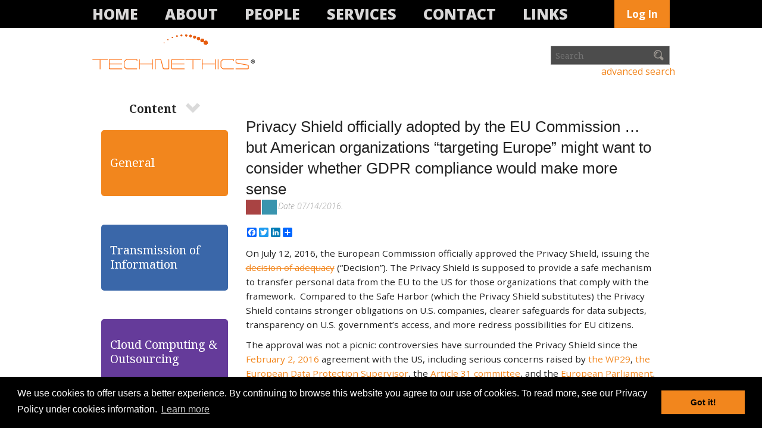

--- FILE ---
content_type: text/html; charset=UTF-8
request_url: https://www.technethics.com/privacy-shield-officially-adopted-by-the-eu-commission-but-american-organizations-might-want-to-consider-whether-gdpr-compliance-would-make-more-sense/
body_size: 40688
content:
<!DOCTYPE html>
<html lang="en-US" class="no-js no-svg">
<head>
<meta charset="UTF-8">
<meta name="viewport" content="width=device-width, initial-scale=1">
<title>Privacy Shield officially adopted by the EU Commission … but American organizations &quot;targeting Europe&quot; might want to consider whether GDPR compliance would make more sense &#8211; Technethics</title>
<link rel="profile" href="https://gmpg.org/xfn/11">
<link href="https://fonts.googleapis.com/css?family=Noto+Serif:400,700,400italic,700italic" rel="stylesheet">
<link href="https://fonts.googleapis.com/css?family=Open+Sans:300italic,400italic,600italic,700italic,800italic,400,300,600,700,800" rel="stylesheet">
<meta name='robots' content='index, follow, max-image-preview:large, max-snippet:-1, max-video-preview:-1' />

	<!-- This site is optimized with the Yoast SEO plugin v24.9 - https://yoast.com/wordpress/plugins/seo/ -->
	<meta name="description" content="On July 12, 2016, the European Commission officially approved the Privacy Shield, issuing the decision of adequacy (“Decision”). The Privacy Shield is" />
	<link rel="canonical" href="https://www.technethics.com/privacy-shield-officially-adopted-by-the-eu-commission-but-american-organizations-might-want-to-consider-whether-gdpr-compliance-would-make-more-sense/" />
	<meta property="og:locale" content="en_US" />
	<meta property="og:type" content="article" />
	<meta property="og:title" content="Privacy Shield officially adopted by the EU Commission … but American organizations &quot;targeting Europe&quot; might want to consider whether GDPR compliance would make more sense &#8211; Technethics" />
	<meta property="og:description" content="On July 12, 2016, the European Commission officially approved the Privacy Shield, issuing the decision of adequacy (“Decision”). The Privacy Shield is" />
	<meta property="og:url" content="https://www.technethics.com/privacy-shield-officially-adopted-by-the-eu-commission-but-american-organizations-might-want-to-consider-whether-gdpr-compliance-would-make-more-sense/" />
	<meta property="og:site_name" content="Technethics" />
	<meta property="article:publisher" content="https://www.facebook.com/Technethics" />
	<meta property="article:published_time" content="2016-07-14T20:55:57+00:00" />
	<meta property="article:modified_time" content="2021-06-03T21:15:45+00:00" />
	<meta property="og:image" content="https://www.technethics.com/assets/facebook-technethics.jpg" />
	<meta property="og:image:width" content="1080" />
	<meta property="og:image:height" content="565" />
	<meta property="og:image:type" content="image/jpeg" />
	<meta name="author" content="Francesca Giannoni-Crystal" />
	<meta name="twitter:card" content="summary_large_image" />
	<meta name="twitter:creator" content="@cgcfirm" />
	<meta name="twitter:site" content="@cgcfirm" />
	<meta name="twitter:label1" content="Written by" />
	<meta name="twitter:data1" content="Francesca Giannoni-Crystal" />
	<meta name="twitter:label2" content="Est. reading time" />
	<meta name="twitter:data2" content="4 minutes" />
	<script type="application/ld+json" class="yoast-schema-graph">{"@context":"https://schema.org","@graph":[{"@type":"Article","@id":"https://www.technethics.com/privacy-shield-officially-adopted-by-the-eu-commission-but-american-organizations-might-want-to-consider-whether-gdpr-compliance-would-make-more-sense/#article","isPartOf":{"@id":"https://www.technethics.com/privacy-shield-officially-adopted-by-the-eu-commission-but-american-organizations-might-want-to-consider-whether-gdpr-compliance-would-make-more-sense/"},"author":{"name":"Francesca Giannoni-Crystal","@id":"https://www.technethics.com/#/schema/person/3a74b299e6a9f24ead794b30471cbcc1"},"headline":"Privacy Shield officially adopted by the EU Commission … but American organizations &#8220;targeting Europe&#8221; might want to consider whether GDPR compliance would make more sense","datePublished":"2016-07-14T20:55:57+00:00","dateModified":"2021-06-03T21:15:45+00:00","mainEntityOfPage":{"@id":"https://www.technethics.com/privacy-shield-officially-adopted-by-the-eu-commission-but-american-organizations-might-want-to-consider-whether-gdpr-compliance-would-make-more-sense/"},"wordCount":742,"publisher":{"@id":"https://www.technethics.com/#organization"},"keywords":["DATA PROTECTION","INTERNATIONAL DATA PROTECTION"],"articleSection":["International","News","Privacy","Statutes, Rules &amp; Regulations"],"inLanguage":"en-US"},{"@type":"WebPage","@id":"https://www.technethics.com/privacy-shield-officially-adopted-by-the-eu-commission-but-american-organizations-might-want-to-consider-whether-gdpr-compliance-would-make-more-sense/","url":"https://www.technethics.com/privacy-shield-officially-adopted-by-the-eu-commission-but-american-organizations-might-want-to-consider-whether-gdpr-compliance-would-make-more-sense/","name":"Privacy Shield officially adopted by the EU Commission … but American organizations \"targeting Europe\" might want to consider whether GDPR compliance would make more sense &#8211; Technethics","isPartOf":{"@id":"https://www.technethics.com/#website"},"datePublished":"2016-07-14T20:55:57+00:00","dateModified":"2021-06-03T21:15:45+00:00","description":"On July 12, 2016, the European Commission officially approved the Privacy Shield, issuing the decision of adequacy (“Decision”). The Privacy Shield is","breadcrumb":{"@id":"https://www.technethics.com/privacy-shield-officially-adopted-by-the-eu-commission-but-american-organizations-might-want-to-consider-whether-gdpr-compliance-would-make-more-sense/#breadcrumb"},"inLanguage":"en-US","potentialAction":[{"@type":"ReadAction","target":["https://www.technethics.com/privacy-shield-officially-adopted-by-the-eu-commission-but-american-organizations-might-want-to-consider-whether-gdpr-compliance-would-make-more-sense/"]}]},{"@type":"BreadcrumbList","@id":"https://www.technethics.com/privacy-shield-officially-adopted-by-the-eu-commission-but-american-organizations-might-want-to-consider-whether-gdpr-compliance-would-make-more-sense/#breadcrumb","itemListElement":[{"@type":"ListItem","position":1,"name":"Home","item":"https://www.technethics.com/"},{"@type":"ListItem","position":2,"name":"Privacy Shield officially adopted by the EU Commission … but American organizations &#8220;targeting Europe&#8221; might want to consider whether GDPR compliance would make more sense"}]},{"@type":"WebSite","@id":"https://www.technethics.com/#website","url":"https://www.technethics.com/","name":"Technethics","description":"Assistance for Lawyers and Law Firms","publisher":{"@id":"https://www.technethics.com/#organization"},"potentialAction":[{"@type":"SearchAction","target":{"@type":"EntryPoint","urlTemplate":"https://www.technethics.com/?s={search_term_string}"},"query-input":{"@type":"PropertyValueSpecification","valueRequired":true,"valueName":"search_term_string"}}],"inLanguage":"en-US"},{"@type":"Organization","@id":"https://www.technethics.com/#organization","name":"Technethics","url":"https://www.technethics.com/","logo":{"@type":"ImageObject","inLanguage":"en-US","@id":"https://www.technethics.com/#/schema/logo/image/","url":"https://www.technethics.com/assets/logo-technethics.png","contentUrl":"https://www.technethics.com/assets/logo-technethics.png","width":273,"height":60,"caption":"Technethics"},"image":{"@id":"https://www.technethics.com/#/schema/logo/image/"},"sameAs":["https://www.facebook.com/Technethics","https://x.com/cgcfirm"]},{"@type":"Person","@id":"https://www.technethics.com/#/schema/person/3a74b299e6a9f24ead794b30471cbcc1","name":"Francesca Giannoni-Crystal","image":{"@type":"ImageObject","inLanguage":"en-US","@id":"https://www.technethics.com/#/schema/person/image/","url":"https://secure.gravatar.com/avatar/de7c4ac61c65277945efe1e0decaad6d8c98475205944824d76a863f7f5b0bc2?s=96&d=mm&r=g","contentUrl":"https://secure.gravatar.com/avatar/de7c4ac61c65277945efe1e0decaad6d8c98475205944824d76a863f7f5b0bc2?s=96&d=mm&r=g","caption":"Francesca Giannoni-Crystal"},"url":"https://www.technethics.com/author/cgcfirm/"}]}</script>
	<!-- / Yoast SEO plugin. -->


<link rel='dns-prefetch' href='//ajax.googleapis.com' />
<link rel="alternate" title="oEmbed (JSON)" type="application/json+oembed" href="https://www.technethics.com/wp-json/oembed/1.0/embed?url=https%3A%2F%2Fwww.technethics.com%2Fprivacy-shield-officially-adopted-by-the-eu-commission-but-american-organizations-might-want-to-consider-whether-gdpr-compliance-would-make-more-sense%2F" />
<link rel="alternate" title="oEmbed (XML)" type="text/xml+oembed" href="https://www.technethics.com/wp-json/oembed/1.0/embed?url=https%3A%2F%2Fwww.technethics.com%2Fprivacy-shield-officially-adopted-by-the-eu-commission-but-american-organizations-might-want-to-consider-whether-gdpr-compliance-would-make-more-sense%2F&#038;format=xml" />
<style id='wp-img-auto-sizes-contain-inline-css' type='text/css'>
img:is([sizes=auto i],[sizes^="auto," i]){contain-intrinsic-size:3000px 1500px}
/*# sourceURL=wp-img-auto-sizes-contain-inline-css */
</style>
<style id='wp-emoji-styles-inline-css' type='text/css'>

	img.wp-smiley, img.emoji {
		display: inline !important;
		border: none !important;
		box-shadow: none !important;
		height: 1em !important;
		width: 1em !important;
		margin: 0 0.07em !important;
		vertical-align: -0.1em !important;
		background: none !important;
		padding: 0 !important;
	}
/*# sourceURL=wp-emoji-styles-inline-css */
</style>
<link rel='stylesheet' id='wp-block-library-css' href='https://www.technethics.com/wp-includes/css/dist/block-library/style.min.css?ver=6.9' type='text/css' media='all' />
<style id='global-styles-inline-css' type='text/css'>
:root{--wp--preset--aspect-ratio--square: 1;--wp--preset--aspect-ratio--4-3: 4/3;--wp--preset--aspect-ratio--3-4: 3/4;--wp--preset--aspect-ratio--3-2: 3/2;--wp--preset--aspect-ratio--2-3: 2/3;--wp--preset--aspect-ratio--16-9: 16/9;--wp--preset--aspect-ratio--9-16: 9/16;--wp--preset--color--black: #000000;--wp--preset--color--cyan-bluish-gray: #abb8c3;--wp--preset--color--white: #ffffff;--wp--preset--color--pale-pink: #f78da7;--wp--preset--color--vivid-red: #cf2e2e;--wp--preset--color--luminous-vivid-orange: #ff6900;--wp--preset--color--luminous-vivid-amber: #fcb900;--wp--preset--color--light-green-cyan: #7bdcb5;--wp--preset--color--vivid-green-cyan: #00d084;--wp--preset--color--pale-cyan-blue: #8ed1fc;--wp--preset--color--vivid-cyan-blue: #0693e3;--wp--preset--color--vivid-purple: #9b51e0;--wp--preset--gradient--vivid-cyan-blue-to-vivid-purple: linear-gradient(135deg,rgb(6,147,227) 0%,rgb(155,81,224) 100%);--wp--preset--gradient--light-green-cyan-to-vivid-green-cyan: linear-gradient(135deg,rgb(122,220,180) 0%,rgb(0,208,130) 100%);--wp--preset--gradient--luminous-vivid-amber-to-luminous-vivid-orange: linear-gradient(135deg,rgb(252,185,0) 0%,rgb(255,105,0) 100%);--wp--preset--gradient--luminous-vivid-orange-to-vivid-red: linear-gradient(135deg,rgb(255,105,0) 0%,rgb(207,46,46) 100%);--wp--preset--gradient--very-light-gray-to-cyan-bluish-gray: linear-gradient(135deg,rgb(238,238,238) 0%,rgb(169,184,195) 100%);--wp--preset--gradient--cool-to-warm-spectrum: linear-gradient(135deg,rgb(74,234,220) 0%,rgb(151,120,209) 20%,rgb(207,42,186) 40%,rgb(238,44,130) 60%,rgb(251,105,98) 80%,rgb(254,248,76) 100%);--wp--preset--gradient--blush-light-purple: linear-gradient(135deg,rgb(255,206,236) 0%,rgb(152,150,240) 100%);--wp--preset--gradient--blush-bordeaux: linear-gradient(135deg,rgb(254,205,165) 0%,rgb(254,45,45) 50%,rgb(107,0,62) 100%);--wp--preset--gradient--luminous-dusk: linear-gradient(135deg,rgb(255,203,112) 0%,rgb(199,81,192) 50%,rgb(65,88,208) 100%);--wp--preset--gradient--pale-ocean: linear-gradient(135deg,rgb(255,245,203) 0%,rgb(182,227,212) 50%,rgb(51,167,181) 100%);--wp--preset--gradient--electric-grass: linear-gradient(135deg,rgb(202,248,128) 0%,rgb(113,206,126) 100%);--wp--preset--gradient--midnight: linear-gradient(135deg,rgb(2,3,129) 0%,rgb(40,116,252) 100%);--wp--preset--font-size--small: 13px;--wp--preset--font-size--medium: 20px;--wp--preset--font-size--large: 36px;--wp--preset--font-size--x-large: 42px;--wp--preset--spacing--20: 0.44rem;--wp--preset--spacing--30: 0.67rem;--wp--preset--spacing--40: 1rem;--wp--preset--spacing--50: 1.5rem;--wp--preset--spacing--60: 2.25rem;--wp--preset--spacing--70: 3.38rem;--wp--preset--spacing--80: 5.06rem;--wp--preset--shadow--natural: 6px 6px 9px rgba(0, 0, 0, 0.2);--wp--preset--shadow--deep: 12px 12px 50px rgba(0, 0, 0, 0.4);--wp--preset--shadow--sharp: 6px 6px 0px rgba(0, 0, 0, 0.2);--wp--preset--shadow--outlined: 6px 6px 0px -3px rgb(255, 255, 255), 6px 6px rgb(0, 0, 0);--wp--preset--shadow--crisp: 6px 6px 0px rgb(0, 0, 0);}:where(.is-layout-flex){gap: 0.5em;}:where(.is-layout-grid){gap: 0.5em;}body .is-layout-flex{display: flex;}.is-layout-flex{flex-wrap: wrap;align-items: center;}.is-layout-flex > :is(*, div){margin: 0;}body .is-layout-grid{display: grid;}.is-layout-grid > :is(*, div){margin: 0;}:where(.wp-block-columns.is-layout-flex){gap: 2em;}:where(.wp-block-columns.is-layout-grid){gap: 2em;}:where(.wp-block-post-template.is-layout-flex){gap: 1.25em;}:where(.wp-block-post-template.is-layout-grid){gap: 1.25em;}.has-black-color{color: var(--wp--preset--color--black) !important;}.has-cyan-bluish-gray-color{color: var(--wp--preset--color--cyan-bluish-gray) !important;}.has-white-color{color: var(--wp--preset--color--white) !important;}.has-pale-pink-color{color: var(--wp--preset--color--pale-pink) !important;}.has-vivid-red-color{color: var(--wp--preset--color--vivid-red) !important;}.has-luminous-vivid-orange-color{color: var(--wp--preset--color--luminous-vivid-orange) !important;}.has-luminous-vivid-amber-color{color: var(--wp--preset--color--luminous-vivid-amber) !important;}.has-light-green-cyan-color{color: var(--wp--preset--color--light-green-cyan) !important;}.has-vivid-green-cyan-color{color: var(--wp--preset--color--vivid-green-cyan) !important;}.has-pale-cyan-blue-color{color: var(--wp--preset--color--pale-cyan-blue) !important;}.has-vivid-cyan-blue-color{color: var(--wp--preset--color--vivid-cyan-blue) !important;}.has-vivid-purple-color{color: var(--wp--preset--color--vivid-purple) !important;}.has-black-background-color{background-color: var(--wp--preset--color--black) !important;}.has-cyan-bluish-gray-background-color{background-color: var(--wp--preset--color--cyan-bluish-gray) !important;}.has-white-background-color{background-color: var(--wp--preset--color--white) !important;}.has-pale-pink-background-color{background-color: var(--wp--preset--color--pale-pink) !important;}.has-vivid-red-background-color{background-color: var(--wp--preset--color--vivid-red) !important;}.has-luminous-vivid-orange-background-color{background-color: var(--wp--preset--color--luminous-vivid-orange) !important;}.has-luminous-vivid-amber-background-color{background-color: var(--wp--preset--color--luminous-vivid-amber) !important;}.has-light-green-cyan-background-color{background-color: var(--wp--preset--color--light-green-cyan) !important;}.has-vivid-green-cyan-background-color{background-color: var(--wp--preset--color--vivid-green-cyan) !important;}.has-pale-cyan-blue-background-color{background-color: var(--wp--preset--color--pale-cyan-blue) !important;}.has-vivid-cyan-blue-background-color{background-color: var(--wp--preset--color--vivid-cyan-blue) !important;}.has-vivid-purple-background-color{background-color: var(--wp--preset--color--vivid-purple) !important;}.has-black-border-color{border-color: var(--wp--preset--color--black) !important;}.has-cyan-bluish-gray-border-color{border-color: var(--wp--preset--color--cyan-bluish-gray) !important;}.has-white-border-color{border-color: var(--wp--preset--color--white) !important;}.has-pale-pink-border-color{border-color: var(--wp--preset--color--pale-pink) !important;}.has-vivid-red-border-color{border-color: var(--wp--preset--color--vivid-red) !important;}.has-luminous-vivid-orange-border-color{border-color: var(--wp--preset--color--luminous-vivid-orange) !important;}.has-luminous-vivid-amber-border-color{border-color: var(--wp--preset--color--luminous-vivid-amber) !important;}.has-light-green-cyan-border-color{border-color: var(--wp--preset--color--light-green-cyan) !important;}.has-vivid-green-cyan-border-color{border-color: var(--wp--preset--color--vivid-green-cyan) !important;}.has-pale-cyan-blue-border-color{border-color: var(--wp--preset--color--pale-cyan-blue) !important;}.has-vivid-cyan-blue-border-color{border-color: var(--wp--preset--color--vivid-cyan-blue) !important;}.has-vivid-purple-border-color{border-color: var(--wp--preset--color--vivid-purple) !important;}.has-vivid-cyan-blue-to-vivid-purple-gradient-background{background: var(--wp--preset--gradient--vivid-cyan-blue-to-vivid-purple) !important;}.has-light-green-cyan-to-vivid-green-cyan-gradient-background{background: var(--wp--preset--gradient--light-green-cyan-to-vivid-green-cyan) !important;}.has-luminous-vivid-amber-to-luminous-vivid-orange-gradient-background{background: var(--wp--preset--gradient--luminous-vivid-amber-to-luminous-vivid-orange) !important;}.has-luminous-vivid-orange-to-vivid-red-gradient-background{background: var(--wp--preset--gradient--luminous-vivid-orange-to-vivid-red) !important;}.has-very-light-gray-to-cyan-bluish-gray-gradient-background{background: var(--wp--preset--gradient--very-light-gray-to-cyan-bluish-gray) !important;}.has-cool-to-warm-spectrum-gradient-background{background: var(--wp--preset--gradient--cool-to-warm-spectrum) !important;}.has-blush-light-purple-gradient-background{background: var(--wp--preset--gradient--blush-light-purple) !important;}.has-blush-bordeaux-gradient-background{background: var(--wp--preset--gradient--blush-bordeaux) !important;}.has-luminous-dusk-gradient-background{background: var(--wp--preset--gradient--luminous-dusk) !important;}.has-pale-ocean-gradient-background{background: var(--wp--preset--gradient--pale-ocean) !important;}.has-electric-grass-gradient-background{background: var(--wp--preset--gradient--electric-grass) !important;}.has-midnight-gradient-background{background: var(--wp--preset--gradient--midnight) !important;}.has-small-font-size{font-size: var(--wp--preset--font-size--small) !important;}.has-medium-font-size{font-size: var(--wp--preset--font-size--medium) !important;}.has-large-font-size{font-size: var(--wp--preset--font-size--large) !important;}.has-x-large-font-size{font-size: var(--wp--preset--font-size--x-large) !important;}
/*# sourceURL=global-styles-inline-css */
</style>

<style id='classic-theme-styles-inline-css' type='text/css'>
/*! This file is auto-generated */
.wp-block-button__link{color:#fff;background-color:#32373c;border-radius:9999px;box-shadow:none;text-decoration:none;padding:calc(.667em + 2px) calc(1.333em + 2px);font-size:1.125em}.wp-block-file__button{background:#32373c;color:#fff;text-decoration:none}
/*# sourceURL=/wp-includes/css/classic-themes.min.css */
</style>
<link rel='stylesheet' id='roots_bootstrap-css' href='https://www.technethics.com/wp-content/themes/technethics/assets/css/normalize.css' type='text/css' media='all' />
<link rel='stylesheet' id='roots_bootstrap_responsive-css' href='https://www.technethics.com/wp-content/themes/technethics/assets/css/foundation.css' type='text/css' media='all' />
<link rel='stylesheet' id='roots_app-css' href='https://www.technethics.com/wp-content/themes/technethics/assets/css/app.css' type='text/css' media='all' />
<script type="text/javascript" src="//ajax.googleapis.com/ajax/libs/jquery/1.9.1/jquery.min.js" id="jquery-js"></script>
<script>window.jQuery || document.write('<script src="https://www.technethics.com/wp-content/themes/technethics/assets/js/vendor/jquery-1.9.1.min.js"><\/script>')</script>
<script type="text/javascript" src="https://www.technethics.com/wp-content/themes/technethics/assets/js/vendor/modernizr-2.6.2.min.js" id="modernizr-js"></script>
<link rel="https://api.w.org/" href="https://www.technethics.com/wp-json/" /><link rel="alternate" title="JSON" type="application/json" href="https://www.technethics.com/wp-json/wp/v2/posts/8634" /><link rel="EditURI" type="application/rsd+xml" title="RSD" href="https://www.technethics.com/xmlrpc.php?rsd" />
<meta name="generator" content="WordPress 6.9" />
<link rel='shortlink' href='https://www.technethics.com/?p=8634' />
<style type="text/css">.broken_link, a.broken_link {
	text-decoration: line-through;
}</style>		<style type="text/css" id="wp-custom-css">
			.home-left li.menu-gdpr a {
    background: #233E92;
}		</style>
		</head>

<body class="wp-singular post-template-default single single-post postid-8634 single-format-standard wp-theme-technethics">
    <!--[if lt IE 7]><div class="alert">Your browser is <em>ancient!</em> <a href="http://browsehappy.com/">Upgrade to a different browser</a> or <a href="http://www.google.com/chromeframe/?redirect=true">install Google Chrome Frame</a> to experience this site.</div><![endif]-->

    <nav class="nav-main" role="navigation">
	<div class="row">
		<div class="large-12 columns">
			<ul id="menu-primary-navigation" class="menu"><li class="menu-home"><a href="https://www.technethics.com/">Home</a></li>
<li class="menu-about"><a href="https://www.technethics.com/about/">About</a></li>
<li class="menu-people"><a href="https://www.technethics.com/?page_id=19">People</a></li>
<li class="menu-services"><a href="https://www.technethics.com/services/">Services</a></li>
<li class="menu-contact"><a href="https://www.technethics.com/contact/">Contact</a></li>
<li class="menu-links"><a href="https://www.technethics.com/links/">Links</a></li>
<li class="login menu-log-in"><a href="http://www.technethics.com/login/">Log In</a></li>
</ul>		</div>
	</div>
</nav>
<header class="banner" role="banner">
	<div class="container row">
		<div class="large-6 columns brand-wrap">
			<a class="brand" href="https://www.technethics.com/">Technethics&reg;</a>
		</div>
		<div class="large-6 columns header-widgets">
			<form role="search" method="get" id="searchform" class="form-search" action="https://www.technethics.com/"><input type="text" name="s" id="s" class="search-query" placeholder="Search"><input type="submit" id="searchsubmit" value="Search" class="btn"></form><section class="widget_text widget custom_html-3 widget_custom_html"><div class="widget_text widget-inner"><div class="textwidget custom-html-widget">
<a href="https://www.technethics.com/the-search/" class="advance-search">advanced search</a></div></div></section>		</div>
	</div>
</header>

    <div class="wrap container" role="document">
        <div class="content row">
                            <aside class="sidebar large-3 columns home-left" role="complementary">
                    <section class="widget nav_menu-3 widget_nav_menu"><div class="widget-inner"><h3>Content</h3><ul id="menu-content" class="menu"><li class="general menu-general"><a href="https://www.technethics.com/category/general/"><span>General</span></a></li>
<li class="transmission menu-transmission-of-information"><a href="https://www.technethics.com/category/transmission-of-information/"><span>Transmission of Information</span></a></li>
<li class="cloud menu-cloud-computing-outsourcing"><a href="https://www.technethics.com/category/cloud-computing-outsourcing/"><span>Cloud Computing &#038; Outsourcing</span></a></li>
<li class="litigation menu-e-discovery-other-issues-in-litigation"><a href="https://www.technethics.com/category/e-discovery-other-issues-in-litigation/"><span>E-Discovery &#038; Other Issues in Litigation</span></a></li>
<li class="marketing current-post-ancestor menu-advertising-marketing"><a href="https://www.technethics.com/category/advertising/"><span>Advertising &#038; Marketing</span></a></li>
<li class="social menu-social-networks"><a href="https://www.technethics.com/category/social-networks/"><span>Social Networks</span></a></li>
<li class="privacy current-post-ancestor active current-post-parent menu-privacy"><a href="https://www.technethics.com/category/privacy/"><span>Privacy</span></a></li>
<li class="international current-post-ancestor active current-post-parent menu-international"><a href="https://www.technethics.com/category/international/"><span>International</span></a></li>
<li class="menu-gdpr"><a href="https://www.technethics.com/category/gdpr/"><span>GDPR</span></a></li>
</ul></div></section>                </aside><!-- /.sidebar -->
                        <div class="main large-9 columns" role="main">
                
	<article class="post-8634 post type-post status-publish format-standard hentry category-international category-news category-privacy category-statutes-rules-regulations-advertising tag-data-protection tag-international-data-protection jurisdiction-international">
		<header>
			<h1 class="entry-title">Privacy Shield officially adopted by the EU Commission … but American organizations &#8220;targeting Europe&#8221; might want to consider whether GDPR compliance would make more sense <br />
								<span class="international"></span>
								<span class="privacy"></span>
							</h1>
			<p class="post-meta">Date 07/14/2016.<!-- By: Francesca Giannoni-Crystal --></p>
			<div style="clear:both;"></div>
		</header>
		<div class="entry-content">
			<div class="a2a_kit a2a_default_style sharebuttons">
				<a class="a2a_button_facebook"></a>
				<a class="a2a_button_twitter"></a>
				<a class="a2a_button_linkedin"></a>
				<a class="a2a_button_google_plus"></a>
				<a class="a2a_dd" href="https://www.addtoany.com/share"></a>
			</div>
			<script async src="https://static.addtoany.com/menu/page.js"></script>
			<p>On July 12, 2016, the European Commission officially approved the Privacy Shield, issuing the <a href="http://ec.europa.eu/justice/data-protection/files/privacy-shield-adequacy-decision_en.pdf" target="_blank" rel="noopener" class="broken_link">decision of adequacy</a> (“Decision”). The Privacy Shield is supposed to provide a safe mechanism to transfer personal data from the EU to the US for those organizations that comply with the framework.  Compared to the Safe Harbor (which the Privacy Shield substitutes) the Privacy Shield contains stronger obligations on U.S. companies, clearer safeguards for data subjects, transparency on U.S. government’s access, and more redress possibilities for EU citizens.</p>
<p>The approval was not a picnic: controversies have surrounded the Privacy Shield since the <a href="http://www.technethics.com/agreement-reached-on-a-new-eu-u-s-safe-harbourrebranded-privacy-shield/" target="_blank" rel="noopener">February 2, 2016</a> agreement with the US, including serious concerns raised by <a href="http://www.technethics.com/wp29-issues-opinion-on-privacy-shield-not-an-endorsement-here-are-the-reasons/" target="_blank" rel="noopener">the WP29</a>, <a href="http://www.technethics.com/privacy-shield-not-robust-enough-to-withstand-ecjs-future-legal-scrutiny-european-data-protection-supervisor-opines/" target="_blank" rel="noopener">the European Data Protection Supervisor</a>, the <a href="http://www.technethics.com/privacy-shield-update-article-31-committee-did-not-reach-an-agreement-on-binding-opinion/" target="_blank" rel="noopener">Article 31 committee</a>, and the <a href="http://www.europarl.europa.eu/news/en/news-room/20160524IPR28820/EU-US-%E2%80%9CPrivacy-Shield%E2%80%9D-for-data-transfers-further-improvements-needed-MEPs-say" target="_blank" rel="noopener">European Parliament</a>. The approval of the Decision was not unanimous (of the 28 EU diplomats, 4 abstained from the vote) and there have already been suggestions the Decision <em>might </em>end soon in front of the European Court of Justice (“ECJ”): indeed, the concerns that caused the ECJ to strike down the Safe Harbor have not been completely solved by the Privacy Shield (see below).</p>
<p>Article 1 of the Decision reads (in part):</p>
<p style="padding-left: 30px;"> For the purposes of Article 25(2) of Directive 95/46/EC, the United States ensures an adequate level of protection for personal data transferred from the Union to organisations in the United States under the EU-U.S. Privacy Shield.</p>
<p> Technically the Privacy Shield “is constituted by the Principles issued by the U.S. Department of Commerce on 7 July 2016 as set out in Annex II and the official representations and commitments contained in the documents listed in Annexes I, III to VII.” Article 1(2) of the Decision.</p>
<p>The Decision will be revisited in one year (and then every year thereafter). Article 4(4).</p>
<p>Among the reasons of suspension, amendment, and repeal of the Decision, is evidence of indiscriminate mass surveillance by the U.S. Government:</p>
<p style="padding-left: 30px;"> [Draft measures to suspend, amend or repeal of the Decision will be presented, where there are indications]</p>
<p style="padding-left: 30px;">&#8211; that the U.S. public authorities do not comply with the representations and commitments contained in the documents annexed to this Decision, including as regards the conditions and limitations for access by U.S. public authorities for law enforcement, national security and other public interest purposes to personal data transferred under the EU-U.S. Privacy Shield. Article 4(6).</p>
<p>       The Decision, notified to the 28 member states, enters into force immediately. As said, however, it might not take long before a challenge to the ECJ is brought.</p>
<p>There are some indications in this sense. The Irish DPA has resolved to ask the Irish High Court to refer a question to the ECJ regarding the <a href="http://www.technethics.com/facebooks-transfer-of-data-to-the-u-s-may-end-up-in-front-of-the-ecj-again/" target="_blank" rel="noopener">Model Clauses</a>, which was one of the <a href="http://www.technethics.com/alternatives-to-safe-harbor-for-the-transfer-of-data-between-the-eu-and-the-us/" target="_blank" rel="noopener">alternatives</a> that American organizations, among which Facebook, have been using &#8212; after the October 6, 2015<a href="http://www.technethics.com/safe-harbour-decision-is-invalid-the-ecj-holds/" target="_blank" rel="noopener"> invalidation of the Safe Harbor framework</a> &#8212; to transfer data from the EU to the US. The Irish DPA’s basis for the challenge is the continuing “application of US mass surveillance laws”.</p>
<p>We must remember the concern that grounded the invalidation of the Safe Harbor by the ECJ:</p>
<p style="padding-left: 30px;"> legislation permitting the public authorities to have access on a generalised basis to the content of electronic communications must be regarded as compromising the essence of the fundamental right to respect for private life, as guaranteed by Article 7 of the Charter (<em>Maximilian Schrems v. Data Protection Commissioner </em>at 94)</p>
<p>            If the ECJ decides that the Model Clauses mechanism is not compliant with the EU law because of mass surveillance issues, the same could be said of the Privacy Shield.</p>
<p>As I have already written in another <a href="http://www.technethics.com/blog/so-much-promise-so-little-delivery-i-e-why-the-privacy-shield-should-not-matter-much-for-the-biggest-american-businesses-read-tech-giants/" target="_blank" rel="noopener">blog</a>, a solution (at least for bigger American organizations “targeting Europe”), is to start to look at the <a href="http://www.technethics.com/general-data-protection-regulation-latest-text-made-publicly-available-by-the-council-of-the-european-union/" target="_blank" rel="noopener">General Data Protection Regulation</a> (“GDPR”) and to consider whether it would make more sense to comply with it instead of complying with a mechanism that might soon be challenged. It is worth remembering that – starting from the Spring of 2018 – the organizations, anywhere located, offering goods or services “to … data subjects in the Union” or monitoring their behavior (GDPR Article 3), are bound to comply with the GDPR.</p>
<p>For more information, <a href="http://www.cgcfirm.com/attorneys/francesca-giannoni-crystal/">Francesca Giannoni-Crystal</a>.</p>
<p><strong> Read here the <a href="http://ec.europa.eu/justice/data-protection/files/privacy-shield-adequacy-decision_en.pdf" target="_blank" rel="noopener" class="broken_link">decision of adequacy</a> (full title: COMMISSION IMPLEMENTING DECISION of 12.7.2016 pursuant to Directive 95/46/EC of the European Parliament and of the Council on the adequacy of the protection provided by the EU-U.S. Privacy Shield)</strong></p>
<p><strong><a href="http://www.technethics.com/assets/privacy-shield-adequacy-decision_en.pdf.pdf" target="_blank" rel="noopener">Open PDF</a></strong></p>
<p><strong> </strong></p>
		</div>
			</article>
            </div><!-- /.main -->
        </div><!-- /.content -->
    </div><!-- /.wrap -->
    <div class="above-footer">
    <div class="row">
        <section class="widget nav_menu-4 widget_nav_menu"><div class="widget-inner"><h3>Training</h3><ul id="menu-training" class="menu"><li class="videos menu-videos-podcasts"><a href="https://www.technethics.com/videos/">Videos &#038; Podcasts</a></li>
<li class="webinars menu-webinars"><a href="https://www.technethics.com/webinars/">Webinars</a></li>
<li class="events menu-live-events"><a href="https://www.technethics.com/live-events/">Live Events</a></li>
<li class="instructors menu-instructors"><a href="https://www.technethics.com/?page_id=55">Instructors</a></li>
</ul></div></section>    </div>
</div>

<footer class="footer" role="contentinfo">
    <div class="row">
        <section class="widget nav_menu-2 widget_nav_menu"><div class="widget-inner"><ul id="menu-footer" class="menu"><li class="menu-terms-conditions"><a href="https://www.technethics.com/terms-conditions/">Terms &#038; Conditions</a></li>
<li class="menu-legal"><a href="https://www.technethics.com/legal/">Legal</a></li>
<li class="menu-privacy-policy"><a href="https://www.technethics.com/privacy-policy/">Privacy Policy</a></li>
<li class="menu-attorney-advertising"><a href="https://www.technethics.com/attorney-advertising/">Attorney Advertising</a></li>
<li class="menu-proprietary-rights"><a href="https://www.technethics.com/proprietary-rights/">Proprietary Rights</a></li>
<li class="menu-disclaimer"><a href="https://www.technethics.com/disclaimer/">Disclaimer</a></li>
</ul></div></section>        <!-- p class="copy" style="color:#333;">We use cookies to ensure that we give you the best experience possible of this website. By continuing to browse this site you are agreeing to our use of cookies. <a href="http://www.technethics.com/privacy-policy/">Read more</a></p -->
    </div>
</footer>

<div id="cookie-notice" class="cn-bottom" style="color: #fff; background-color: #ed1c24;">
    <div class="cookie-notice-container">
        <span id="cn-notice-text">We use cookies to offer users a better experience. By continuing to browse this website you agree to our use of cookies. To read more, see our</span> <a href="http://www.technethics.com/privacy-policy/" target="_blank" id="cn-more-info" class="button">Privacy Policy</a> under Cookies information. <a href="" id="cn-accept-cookie" class="button">OK</a>
    </div>
</div>
<script>
	(function(i,s,o,g,r,a,m){i['GoogleAnalyticsObject']=r;i[r]=i[r]||function(){
		(i[r].q=i[r].q||[]).push(arguments)},i[r].l=1*new Date();a=s.createElement(o),
		m=s.getElementsByTagName(o)[0];a.async=1;a.src=g;m.parentNode.insertBefore(a,m)
	})(window,document,'script','//www.google-analytics.com/analytics.js','ga');
	ga('create', 'UA-45351400-1', 'auto');
	ga('set', 'anonymizeIP', true);
	ga('send', 'pageview');
</script>

<link href="//cdnjs.cloudflare.com/ajax/libs/cookieconsent2/3.0.3/cookieconsent.min.css" rel="stylesheet" type="text/css" />
<script src="//cdnjs.cloudflare.com/ajax/libs/cookieconsent2/3.0.3/cookieconsent.min.js"></script>
<script>
window.addEventListener("load", function(){
    window.cookieconsent.initialise({
        "palette": {
            "popup": {
                "background": "#000"
            },
            "button": {
                "background": "#f2861d"
            }
        },
        "content": {
            "message": "We use cookies to offer users a better experience. By continuing to browse this website you agree to our use of cookies. To read more, see our Privacy Policy under cookies information.",
            "href": "http://www.technethics.com/privacy-policy/"
        }
    })});
</script>

<script type="speculationrules">
{"prefetch":[{"source":"document","where":{"and":[{"href_matches":"/*"},{"not":{"href_matches":["/wp-*.php","/wp-admin/*","/assets/*","/wp-content/*","/wp-content/plugins/*","/wp-content/themes/technethics/*","/*\\?(.+)"]}},{"not":{"selector_matches":"a[rel~=\"nofollow\"]"}},{"not":{"selector_matches":".no-prefetch, .no-prefetch a"}}]},"eagerness":"conservative"}]}
</script>
<script type="text/javascript" src="https://www.technethics.com/wp-content/themes/technethics/assets/js/plugins.js" id="roots_plugins-js"></script>
<script type="text/javascript" src="https://www.technethics.com/wp-content/themes/technethics/assets/js/main.js" id="roots_main-js"></script>
<script id="wp-emoji-settings" type="application/json">
{"baseUrl":"https://s.w.org/images/core/emoji/17.0.2/72x72/","ext":".png","svgUrl":"https://s.w.org/images/core/emoji/17.0.2/svg/","svgExt":".svg","source":{"concatemoji":"https://www.technethics.com/wp-includes/js/wp-emoji-release.min.js?ver=6.9"}}
</script>
<script type="module">
/* <![CDATA[ */
/*! This file is auto-generated */
const a=JSON.parse(document.getElementById("wp-emoji-settings").textContent),o=(window._wpemojiSettings=a,"wpEmojiSettingsSupports"),s=["flag","emoji"];function i(e){try{var t={supportTests:e,timestamp:(new Date).valueOf()};sessionStorage.setItem(o,JSON.stringify(t))}catch(e){}}function c(e,t,n){e.clearRect(0,0,e.canvas.width,e.canvas.height),e.fillText(t,0,0);t=new Uint32Array(e.getImageData(0,0,e.canvas.width,e.canvas.height).data);e.clearRect(0,0,e.canvas.width,e.canvas.height),e.fillText(n,0,0);const a=new Uint32Array(e.getImageData(0,0,e.canvas.width,e.canvas.height).data);return t.every((e,t)=>e===a[t])}function p(e,t){e.clearRect(0,0,e.canvas.width,e.canvas.height),e.fillText(t,0,0);var n=e.getImageData(16,16,1,1);for(let e=0;e<n.data.length;e++)if(0!==n.data[e])return!1;return!0}function u(e,t,n,a){switch(t){case"flag":return n(e,"\ud83c\udff3\ufe0f\u200d\u26a7\ufe0f","\ud83c\udff3\ufe0f\u200b\u26a7\ufe0f")?!1:!n(e,"\ud83c\udde8\ud83c\uddf6","\ud83c\udde8\u200b\ud83c\uddf6")&&!n(e,"\ud83c\udff4\udb40\udc67\udb40\udc62\udb40\udc65\udb40\udc6e\udb40\udc67\udb40\udc7f","\ud83c\udff4\u200b\udb40\udc67\u200b\udb40\udc62\u200b\udb40\udc65\u200b\udb40\udc6e\u200b\udb40\udc67\u200b\udb40\udc7f");case"emoji":return!a(e,"\ud83e\u1fac8")}return!1}function f(e,t,n,a){let r;const o=(r="undefined"!=typeof WorkerGlobalScope&&self instanceof WorkerGlobalScope?new OffscreenCanvas(300,150):document.createElement("canvas")).getContext("2d",{willReadFrequently:!0}),s=(o.textBaseline="top",o.font="600 32px Arial",{});return e.forEach(e=>{s[e]=t(o,e,n,a)}),s}function r(e){var t=document.createElement("script");t.src=e,t.defer=!0,document.head.appendChild(t)}a.supports={everything:!0,everythingExceptFlag:!0},new Promise(t=>{let n=function(){try{var e=JSON.parse(sessionStorage.getItem(o));if("object"==typeof e&&"number"==typeof e.timestamp&&(new Date).valueOf()<e.timestamp+604800&&"object"==typeof e.supportTests)return e.supportTests}catch(e){}return null}();if(!n){if("undefined"!=typeof Worker&&"undefined"!=typeof OffscreenCanvas&&"undefined"!=typeof URL&&URL.createObjectURL&&"undefined"!=typeof Blob)try{var e="postMessage("+f.toString()+"("+[JSON.stringify(s),u.toString(),c.toString(),p.toString()].join(",")+"));",a=new Blob([e],{type:"text/javascript"});const r=new Worker(URL.createObjectURL(a),{name:"wpTestEmojiSupports"});return void(r.onmessage=e=>{i(n=e.data),r.terminate(),t(n)})}catch(e){}i(n=f(s,u,c,p))}t(n)}).then(e=>{for(const n in e)a.supports[n]=e[n],a.supports.everything=a.supports.everything&&a.supports[n],"flag"!==n&&(a.supports.everythingExceptFlag=a.supports.everythingExceptFlag&&a.supports[n]);var t;a.supports.everythingExceptFlag=a.supports.everythingExceptFlag&&!a.supports.flag,a.supports.everything||((t=a.source||{}).concatemoji?r(t.concatemoji):t.wpemoji&&t.twemoji&&(r(t.twemoji),r(t.wpemoji)))});
//# sourceURL=https://www.technethics.com/wp-includes/js/wp-emoji-loader.min.js
/* ]]> */
</script>
</body>
</html>


--- FILE ---
content_type: text/css
request_url: https://www.technethics.com/wp-content/themes/technethics/assets/css/app.css
body_size: 20625
content:
/* ==========================================================================
Base
========================================================================== */
body {
	/* background: url(../img/bg.jpg) no-repeat center top fixed #000; */
	font-family: 'Open Sans', sans-serif;
}

nav ul {
	margin: 0;
	padding: 0;
}

nav ul:after {
	content: "";
	display: block;
	clear: both;
}

nav li {
	float: left;
	list-style: none;
}


.page-id-119 a.sbyt {display:none;}
.blog p {
/* text-indent: 30px; */
}

.home-top {
width: 735px;
}

.home-top p{
font-size: 0.85em;
}


h2,h3,h4,h5 {
	font-family: 'Noto Serif', serif;
}
h1 {
font-size: 1.75em;
}
a {
	color: #f2861d;
}

a.home-news{
color: #333;
}

ul, ol, dl {
font-size: 1em;
line-height: 1.6;
margin-bottom: 1.25em;
list-style-position: outside;
font-family: inherit;
margin-left: 35px;
}

.home-sponsor{
font-size: 14px;
color: #f2861d;
margin-top: 80px;
font-weight: bold;
}

.cont-tweet {
margin-top: 40px;
}

.home .home-right .cont-tweet h3 {
  margin-bottom: 15px;
  font-size: 15px;
}

.home .home-right .cont-tweet h3 img {
  margin-bottom: -10px;
}

.home .home-right .cont-tweet ul.light li.tweets_avatar .tweet_data {
  color: #000000 !important;
  font-size: 14px;
}

.honecontributors {
margin-top: 75px;
}

.homethot {
margin-top: 100px;
}

.honecontributors h3 a, .homethot h3 a {
color: #f2861d;
font-weight: normal;
font-size: 31px;
margin-top: 0;
}

a:hover {
	color: #cf7113;
}

.advance-search {position: absolute;
margin-left: 355px;
margin-top: 35px;}

.button,input[type=submit] {
	background: #f2861d;
	border: 1px solid #a35e1b;

	-webkit-box-shadow: none;
	box-shadow: none;
	border-radius: 4px;
	text-transform: uppercase;
	font-family: 'Noto Serif', serif;
	font-weight: normal;
	padding: 10px 15px;
	position: relative;
}

.button:hover,input[type=submit]:hover {
	background: #a35f1a;
}

ul.subcats {margin-left:35px;}

ul.subcats li {width: 45%;
float: left;
padding-left: 3px;
margin-right: 15px;
margin-bottom: 8px;
font-size: 19px;
list-style-image:url(../img/bullet-img.jpg);
}

.int-top  {

}

.int-top .int-header {
width: 398px;
height: 238px;
float: left;
}



.int-top .int-header h1 {

width: 195px;
padding: 5px;
font-size: 23px;
margin: 0 0 0 4px;
border-radius: 8px;
text-align: center;
color: #fff;
font-weight: 400;
}

.custom-form-search {
	border: 1px solid #c6c6c6;
	border-radius: 10px;
	padding: 10px;
	background: #fff;
	width: 300px;
}
.custom-form-search input[type=text] {
	width: 100% !important;
}
.custom-form-search input[type=submit] {
	margin-top: 15px;
}
.int-search .custom-form-search {
	border: none;
	border-radius: 0;
	padding: 0;
	background: transparent;
	width: auto;
}
.int-top .int-search {
width: 291px;
height: 235px;
float: right;
background: #fff;
border: 1px solid #c6c6c6;
border-radius: 10px;
padding: 10px;
padding-top: 0px;
}



.int-top .int-search h1{
font-size: 24px;
}

.int-top .int-search .search-query {
width:76%
}

.int-top .int-search #category {
width: 76%;
height: 2.08em;
}

.int-top .int-search p{
text-indent: 0;
}

.int-top .int-search .btn {
margin-top: 0px;
color: #fff;
}

.cat-siteback {margin-bottom:15px;}
.main ul.int-cat {
margin-left: 100px;
}
ul.int-cat{min-height: 590px;}
ul.int-cat li {
width: 38%;
float: left;
margin-right: 95px;
list-style: none;
margin-top: 25px;
}
ul.int-cat a {
color: #fff;
padding: 0 15px;
border-radius: 5px;
font-size: 20px;
line-height: 1.2em;
display: table-cell;
display: block;
font-family: 'Noto Serif', serif;
height: 65px;
text-align: center;
display: table-cell;
vertical-align: middle;
width: 330px;
}

ul.int-cat li.scat-146,ul.int-cat li.scat-119,ul.int-cat li.scat-4,ul.int-cat li.scat-101,ul.int-cat li.scat-110,ul.int-cat li.scat-128,ul.int-cat li.scat-137,ul.int-cat li.scat-201 {
position: absolute;
margin-top: 395px;
margin-left: 285px;
width: 185px;
}

ul.int-cat a.scatlnk-146 ,ul.int-cat a.scatlnk-119,ul.int-cat a.scatlnk-4,ul.int-cat a.scatlnk-101,ul.int-cat a.scatlnk-110,ul.int-cat a.scatlnk-128,ul.int-cat a.scatlnk-137,ul.int-cat a.scatlnk-201{
border-radius: 98px;
height: 185px;

font-size: 20px;
}

/* International header and color */
.int-color {
background: #a94343;
}
.int-top .int-hdr-img {
background: url(../img/international.png) no-repeat center;
}

.advr-color {
background: #af892d;
}
.int-top .advr-hdr-img {
background: url(../img/adver.png) no-repeat center;
}


.cloud-color {
background: #9358DD;
}
.int-top .cloud-hdr-img {
background: url(../img/cloud_computing.png) no-repeat center;
}


.edis-color {
background: #EE62BF;
}
.int-top .edis-hdr-img {
background: url(../img/ediscovery.png) no-repeat center;
}


.gen-color {
background: #F5A759;
}
.int-top .gen-hdr-img {
background: url(../img/general.png) no-repeat center;
}


.priv-color {
background: #3994ae;
}
.int-top .priv-hdr-img {
background: url(../img/privacy.png) no-repeat center;
}

.social-color {
background: #8ED342;
}
.int-top .social-hdr-img {
background: url(../img/international.png) no-repeat center;
}

.trns-color {
background: #5B86C7;
}
.int-top .trns-hdr-img {
background: url(../img/transmission.png) no-repeat center;
}


/* --------------- */

.main input[type="text"],.main  input[type="email"]{
width:56%;
}

.main  textarea {
width:76%;
height:150px;
}


/* =============================================================================
Header
========================================================================== */
.nav-main {
	background: #000;
}

.nav-main li:not(:last-child) {
	margin-right: 45px;
}

.nav-main a {
	color: #d9d8d8;
	font-size: 25px;
	text-transform: uppercase;
	font-weight: 800;
	line-height: 47px;
	display: block;
}

.nav-main li.login {
	float: right;
}

.nav-main li.login a {
	font-weight: 700;
	font-size: 17px;
	background: #f2861d;
	color: #fff;
	text-transform: capitalize;
	padding: 0 20px;
}

header .brand {
	display: block;
	width: 280px;
	height: 64px;
	background: url(../img/logo.png) no-repeat;
	text-indent: -9999px;
	margin: 10px 0 30px;
}

header .header-widgets form {
	margin: 30px 0 0;
}

header .header-widgets input[type=text] {
	background: url(../img/sprites.png) no-repeat 170px 5px #4c4c4c;
	border: 1px solid #939393;
	color: #cfcfcf;
	width: 200px;
	float: right;
	font-family: 'Noto Serif', serif;
}

header .header-widgets input[type=submit] {
	display: none;
}

/* ==========================================================================
Content
========================================================================== */
.wrap .content,.above-footer .row {
	/* background: url(../img/wrap-bg.png); */
	border-radius: 12px;

	-webkit-box-shadow: 0 0 0 4px rgba(255,255,255,0.25);
	box-shadow: 0 0 0 4px rgba(255,255,255,0.25);
	padding: 15px;
	margin-bottom: 40px;
}

.page-header h1 {
	font-weight: normal;
	margin-top: 0;
}

div.wpcf7 input {
	max-width: 280px;
}

div.wpcf7 textarea {
	max-width: 400px;
	height: 130px;
	-webkit-resize: none;
	-moz-resize: none;
	resize: none;
}
.entry-tags li {
	list-style: none;
	display: inline-block;
	font-size: 13px;
	font-style: italic;
}
.entry-tags li:not(:last-child) a:after {
	content: ", ";
}
.custom-form-search {
	width: 350px;
	margin-bottom: 35px;
}
.sub-category-search {
	margin-bottom: 30px;
}
.alert {
	margin-bottom: 15px;
	color: red;
}
/* ==========================================================================
Home Content
========================================================================== */
.home .main.large-12 {
	padding: 0;
}

.home-left {
	padding-left: 0;
}

.home-left h3 {
	text-align: center;
	margin-bottom: 23px;
}

.home-left ul {
	margin: 0;
	padding: 0;
}

.home-left ul li {
	list-style: none;
	margin-bottom: 48px;
}

.home-left a,.home-left a span {
	height: 111px;
}

.home-left a {
	color: #fff;
	padding: 0 15px;
	border-radius: 5px;
	font-size: 20px;
	line-height: 1.2em;
	display: table-cell;
	display: block;
	font-family: 'Noto Serif', serif;
}

.home-left a span {
	display: table-cell;
	vertical-align: middle;
}

.home-left li.general a, h1.entry-title span.general {
	background: #f2861d;
}

.home-left li.transmission a, h1.entry-title span.transmission {
	background: #3a67a9;
}

.home-left li.cloud a, h1.entry-title span.cloud {
	background: #653b9a;
}

.home-left li.litigation a, h1.entry-title span.litigation {
	background: #bf3b92;
}

.home-left li.marketing a, h1.entry-title span.marketing {
	background: #af892d;
}

.home-left li.social a, h1.entry-title span.social {
	background: #6da72e;
}

.home-left li.privacy a, h1.entry-title span.privacy {
	background: #3994ae;
}

.home-left li.international a, h1.entry-title span.international {
	background: #a94343;
}

.home-left li.advertising a, h1.entry-title span.advertising {
	background: #D3A536;
}

h1.entry-title span {
height: 25px;
width: 25px;
display: block;
margin-right: 2px;
float: left;
}

.home .home-news {
	font-family: 'Noto Serif', serif;
	margin-bottom: 40px;
	font-size: 15px;
}

.home .home-news .slide-wrap {
	display: none;
}

.home .home-news .slide-wrap.active {
	display: block;
}

.home .home-news .controls {
	text-align: right;
}

.home .home-news .controls a {
	display: inline-block;
	text-indent: -9999px;
	background: url(../img/sprites.png) no-repeat;
	width: 13px;
	height: 19px;
	-ms-filter: "progid:DXImageTransform.Microsoft.Alpha(Opacity=30)";
	filter: alpha(opacity=30);
	opacity: .3;
	text-align: left;
	cursor: default;
}

.home .home-news .controls a.active {
	-ms-filter: "progid:DXImageTransform.Microsoft.Alpha(Opacity=100)";
	filter: alpha(opacity=100);
	opacity: 1;
	cursor: pointer;
}

.home .home-news .controls a.prev {
	background-position: 0 -509px;
}

.home .home-news .controls a.next {
	background-position: 0 -611px;
}

.home .home-news p {
	color: #15333a;
	font-size: 18px;
	line-height: 27px;
	margin-bottom: 7px;
}

.home .home-news .read-more {
	text-transform: uppercase;
	font-size: 11px;
}

.home .home-news .news-single:not(:last-child) {
	margin-bottom: 10px;
}

.home .link-bar .divider {
	background: url(../img/line-divider.png) repeat;
	height: 12px;
	margin-bottom: 20px;
}

.home .link-bar:after {
	content: "";
	display: block;
	clear: both;
}

.home .link-bar .button.enter {
	padding-left: 40px;
}

.home .link-bar .button.enter:before {
	content: "";
	display: block;
	background: url('../img/sprites.png') no-repeat 0 -714px;
	width: 18px;
	height: 17px;
	position: absolute;
	left: 12px;
	top: 10px;
}

.home .link-bar .button.join {
	padding-left: 50px;
}

.home .link-bar .button.join:before {
	content: "";
	display: block;
	background: url('../img/sprites.png') no-repeat 0 -815px;
	width: 28px;
	height: 18px;
	position: absolute;
	left: 12px;
	top: 9px;
}

.home .home-blog h3,.home .home-news h3 {
	color: #f2861d;
	font-weight: normal;
	font-size: 31px;
	margin-top: 0;
}

.home .home-blog h3:after,.home .home-news h3:after,.home-left h3:after {
	content: "";
	display: inline-block;
	background: url('../img/sprites.png') no-repeat 0 -103px;
	width: 24px;
	height: 17px;
	margin-left: 15px;
}

.home .home-blog .meta {
	position: relative;
	margin-bottom: 10px;
}

.home .home-blog .meta:before {
	content: "";
	display: block;
	clear: both;
	width: 100%;
	height: 0;
	border-top: 1px dashed #d5d5d6;
	position: absolute;
	top: 16px;
	left: 0;
}
.home-blog .home-blog-single {
	margin-top: 45px;
}
.home .home-blog .meta:after {
	content: "";
	display: block;
	clear: both;
}

.home .home-blog .meta p {
	background: url(../img/wrap-bg.png);
	position: relative;
	z-index: 2;
	line-height: 30px;
	margin: 0;
}

.home .home-blog .meta .author {
	font-size: 16px;
	color: #15333a;
	text-transform: capitalize;
	padding-right: 10px;
}

.home .home-blog .meta .date {
	color: #a0a0a0;
	font-size: 13px;
	font-weight: 300;
	padding-left: 10px;
	font-style: italic;
}

.home .home-blog .avatar img {
	border-radius: 100%;
	border: 2px solid #fff;

	-webkit-box-shadow: 1px 1px 2px rgba(0,0,0,0.1);
	box-shadow: 1px 1px 2px rgba(0,0,0,0.1);
}

.home .home-blog h4 {
	font-size: 18px;
	font-weight: normal;
	color: #15333a;
	line-height: 1.3em;
	margin-bottom: 5px;
}

.home .home-blog .excerpt {
	font-size: 14px;
	color: #15333a;
	line-height: 26px;
	font-weight: 300;
}

.home .home-right {
	padding-right: 0;
	margin-top: -50px;
}

.home .home-right .inner-wrap {
	background: #fff;
	padding: 15px;
	border-radius: 10px;

	-webkit-box-shadow: 0 0 6px rgba(0,0,0,0.2);
	box-shadow: 0 0 6px rgba(0,0,0,0.2);
}

.home .home-right .inner-wrap img {
	max-width: 100% !important;
}

.home .home-right .widget {
	margin-bottom: 35px;
}

.home .home-right .social-links {
	border-bottom: 5px solid #000;
	margin-bottom: 10px;
	padding-bottom: 20px;
}

.home .home-right h3 {
	text-align: center;
	font-size: 18px;
	font-weight: normal;
	margin-bottom: 35px;
}

.home .home-right .social-count {
	list-style: none;
	margin: 0;
}

.home .home-right .social-count:after {
	content: "";
	display: block;
	clear: both;
}

.home .home-right .social-count li {
	display: block;
	float: left;
	width: 32%;
	text-align: center;
}

.home .home-right .social-count li a {
	background: url(../img/sprites.png) no-repeat;
	width: 30px;
	height: 30px;
	display: inline-block;
	text-indent: -9999px;
}

.home .home-right .social-count li .counter {
	margin-top: 13px;
	display: none;
}

.home .home-right .social-count li .counter.active {
	display: block;
}

.home .home-right .social-count li .number {
	display: block;
	font-weight: bold;
	font-size: 19px;
	line-height: 1.1em;
}

.home .home-right .social-count li small {
	color: #a3a3a3;
	font-size: 10px;
	display: block;
}

.home .home-right .social-count li.twitter a {
	background-position: 0 -199px;
}

.home .home-right .social-count li.facebook a {
	background-position: 0 -300px;
}

.home .home-right .social-count li.rss a {
	background-position: 0 -402px;
}

.home .home-blog .older-posts {
	border: none;
	border-radius: 0;
	text-transform: capitalize;
	position: relative;
	padding-left: 5px;
	margin-left: 275px;
}

.home .home-blog .older-posts:before {
	content: "";
	display: block;
	height: 0;
	width: 0;
	border-top: 19px solid transparent;
	border-bottom: 19px solid transparent;
	border-right: 19px solid #f2861d;
	position: absolute;
	left: -19px;
	top: 0;
}

/* ==========================================================================
Sidebar
========================================================================== */
/* ==========================================================================
Posts
========================================================================== */
.single-post h1,
.single-blog h1 {
	margin: 30px 0 0px;
	font-weight: normal;
font-size: 1.6em;
}

.archive article.hentry .post-meta,.category article.hentry .post-meta,.search-results article.hentry .post-meta,.single-post .post-meta, .single-blog .post-meta {
	color: #a0a0a0;
	font-size: 14px;
	font-weight: 300;
	font-style: italic;
}

.archive article.hentry,.category article.hentry,.search-results article.hentry {
	margin-bottom: 30px;
}

.archive article.hentry h2,.category article.hentry h2,.search-results article.hentry h2 {
	margin-bottom: 0;
}

.archive article.hentry h2 a,.category article.hentry h2 a,.search-results article.hentry h2 a {
	color: #333;
	font-weight: normal;
	font-size: 21px;
}

.archive article.hentry h2 a:hover,.category article.hentry h2 a:hover,.search-results article.hentry h2 a:hover {
	text-decoration:underline;
}

.post-nav .next {
	float: right;
}

/* ==========================================================================
Footer
========================================================================== */
.above-footer .row {
	margin-bottom: 20px;
}

.above-footer h3 {
	font-size: 20px;
	font-weight: normal;
	text-transform: uppercase;
}

.above-footer ul {
	margin: 0;
}

.above-footer li {
	float: left;
	display: block;
	list-style: none;
	width: 25%;
}

.above-footer a {
	font-size: 17px;
	display: block;
	padding-left: 95px;
	line-height: 100px;
	background: url(../img/sprites.png) no-repeat 0 -876px;
}

.above-footer .webinars a {
	background-position: 0 -983px;
}

.above-footer .instructors a {
	background-position: 0 -1188px;
}

.above-footer .events a {
	background-position: 0 -1084px;
}

.footer {
	margin-bottom: 60px;
}

.footer ul {
	text-align: center;
	margin: 0 0 10px;
}

.footer ul:after {
	content: "";
	display: block;
	clear: both;
}

.footer li {
	list-style: none;
	display: inline-block;
	line-height: 1em;
}

.footer li:not(:last-child) {
	margin-right: 10px;
	padding-right: 10px;
	border-right: 1px solid #fff;
}

.footer li a {
	color: #333;
	font-family: 'Noto Serif', serif;
	font-size: 13px;

}

.footer li a:hover {
	text-decoration: underline;
}

.footer .copy {
	color: #f5f7f8;
	font-size: 11px;
	text-align: center;
}

/* ==========================================================================
WordPress Generated Classes
See:  http://codex.wordpress.org/CSS#WordPress_Generated_Classes
========================================================================== */
.aligncenter {
	display: block;
	margin: 0 auto;
}

.alignleft {
	float: left;
}

.alignright {
	float: right;
}

figure.alignnone {
	margin-left: 0;
	margin-right: 0;
}

/* ==========================================================================
popup cookie
========================================================================== */

#cookie-notice {
    display: none;
    position: fixed;
    min-width: 100%;
    height: auto;
    z-index: 100000;
    font-size: 12px;
    line-height: 18px;
    left: 0;
    text-align: center;
}

.cookie-notice-container {
    padding: 10px;
}

.cn-top {
    top: 0;
}

.cn-bottom {
    bottom: 0;
}

#cookie-notice .button {
    margin-left: 10px;
}

#cookie-notice .button.wp-default {
    font-family: sans-serif;
    line-height: 18px;
    padding: 2px 12px;
    background: linear-gradient(to bottom, #FEFEFE, #F4F4F4) repeat scroll 0 0 #F3F3F3;
    border-color: #BBB;
    color: #333;
    text-shadow: 0 1px 0 #FFF;
    -moz-box-sizing: border-box;
    border-radius: 3px 3px 3px 3px;
    border-style: solid;
    border-width: 1px;
    cursor: pointer;
    display: inline-block;
    font-size: 12px;
    font-style: normal;
    text-decoration: none;
    white-space: nowrap;
    outline: none;
}

#cookie-notice .button.wp-default:hover, #cookie-notice .button.wp-default:focus {
    background: linear-gradient(to bottom, #FFFFFF, #F3F3F3) repeat scroll 0 0 #F3F3F3;
    border-color: #999999;
    color: #222222;
}

#cookie-notice .button.bootstrap {
    font-family: sans-serif;
    display: inline-block;
    *display: inline;
    padding: 4px 12px;
    margin-right: 0.3em;
    margin-bottom: 0;
    *margin-left: .3em;
    line-height: 20px;
    color: #333333;
    text-align: center;
    text-shadow: 0 1px 1px rgba(255, 255, 255, 0.75);
    font-style: normal;
    vertical-align: middle;
    cursor: pointer;
    color: #ffffff;
    text-shadow: 0 -1px 0 rgba(0, 0, 0, 0.25);
    background-color: #006dcc;
    *background-color: #0044cc;
    background-image: -moz-linear-gradient(top, #0088cc, #0044cc);
    background-image: -webkit-gradient(linear, 0 0, 0 100%, from(#0088cc), to(#0044cc));
    background-image: -webkit-linear-gradient(top, #0088cc, #0044cc);
    background-image: -o-linear-gradient(top, #0088cc, #0044cc);
    background-image: linear-gradient(to bottom, #0088cc, #0044cc);
    background-repeat: repeat-x;
    border-style: solid;
    border-width: 1px;
    border-color: #0044cc #0044cc #002a80;
    border-color: rgba(0, 0, 0, 0.1) rgba(0, 0, 0, 0.1) rgba(0, 0, 0, 0.25);
    box-shadow: 0 1px 0 rgba(255, 255, 255, 0.2) inset, 0 1px 2px rgba(0, 0, 0, 0.05);
    filter: progid:DXImageTransform.Microsoft.gradient(startColorstr='#ff0088cc', endColorstr='#ff0044cc', GradientType=0);
    filter: progid:DXImageTransform.Microsoft.gradient(enabled=false);
    padding: 2px 10px;
    font-size: 12px;
    text-decoration: none;
    -webkit-border-radius: 3px;
    -moz-border-radius: 3px;
    border-radius: 3px;
    outline: none;
}

#cookie-notice .button.bootstrap:hover, #cookie-notice .button.bootstrap:focus {
    color: #ffffff;
    background-color: #0044cc;
    *background-color: #003bb3;
    background-position: 0 -15px;
    -webkit-transition: background-position 0.1s linear;
    -moz-transition: background-position 0.1s linear;
    -o-transition: background-position 0.1s linear;
    transition: background-position 0.1s linear;
}

.social-links {
	border-bottom: 5px solid #000;
	margin-bottom: 10px;
	padding-bottom: 20px;
}

.sharebuttons {
	padding-bottom: 15px;
    padding-top: 15px;
}

p#breadcrumbs {
	margin-bottom: 0px;
}

.godaddy {
	width: 131px;
	float: none;
	margin: 0 auto;
	display: block;
}


--- FILE ---
content_type: application/javascript
request_url: https://www.technethics.com/wp-content/themes/technethics/assets/js/main.js
body_size: 1210
content:
jQuery(function($) {
	var slideWrap = $( '.home .home-news .slide-wrap' ),		
		controls = $( '.home .home-news .controls' ),
		controlLink = controls.find( 'a' );
		slidesCount = slideWrap.length,
		slidePossition = 1;
	
	var activeNext = function() {
		controls.find( '.next' ).addClass('active');	
	};
	
	var activePrev = function() {
		controls.find( '.prev' ).addClass('active');	
	};
	
	var deactiveNext = function() {
		controls.find( '.next' ).removeClass('active');	
	};
	
	var deactivePrev = function() {
		controls.find( '.prev' ).removeClass('active');	
	};
	
	if (slidesCount > 1) {
		activeNext();
	}
	
	controlLink.click(function(){
		if ( $(this).hasClass('active') ) {
			var direction = $(this).data( 'slide' ),
				activeSlide = $( '.home .home-news .slide-wrap.active' );
			
			if ( direction == 'next' ) {
				slidePossition++;
				activeSlide.removeClass('active').next('.slide-wrap').addClass('active');
			}
			else if ( direction == 'prev' ) {
				slidePossition--;
				activeSlide.removeClass('active').prev('.slide-wrap').addClass('active');
			}
			
			if (slidePossition == slidesCount) {
				deactiveNext();
			}
			else if (slidePossition < slidesCount) {
				activeNext();
			}
			
			if (slidePossition == 1) {
				deactivePrev()
			} 
			else if (slidePossition > 1) {
				activePrev();
			}
		}		
		
		return false;
	});
	
	//console.log(slidesNumber);
});

--- FILE ---
content_type: text/plain
request_url: https://www.google-analytics.com/j/collect?v=1&_v=j102&a=1219776912&t=pageview&_s=1&dl=https%3A%2F%2Fwww.technethics.com%2Fprivacy-shield-officially-adopted-by-the-eu-commission-but-american-organizations-might-want-to-consider-whether-gdpr-compliance-would-make-more-sense%2F&ul=en-us%40posix&dt=Privacy%20Shield%20officially%20adopted%20by%20the%20EU%20Commission%20%E2%80%A6%20but%20American%20organizations%20%22targeting%20Europe%22%20might%20want%20to%20consider%20whether%20GDPR%20compliance%20would%20make%20more%20sense%20%E2%80%93%20Technethics&sr=1280x720&vp=1280x720&_u=YEBAAEABAAAAACAAI~&jid=89573884&gjid=985256174&cid=998127249.1769087551&tid=UA-45351400-1&_gid=1002531572.1769087551&_r=1&_slc=1&z=1594958004
body_size: -451
content:
2,cG-NM9X149XEL